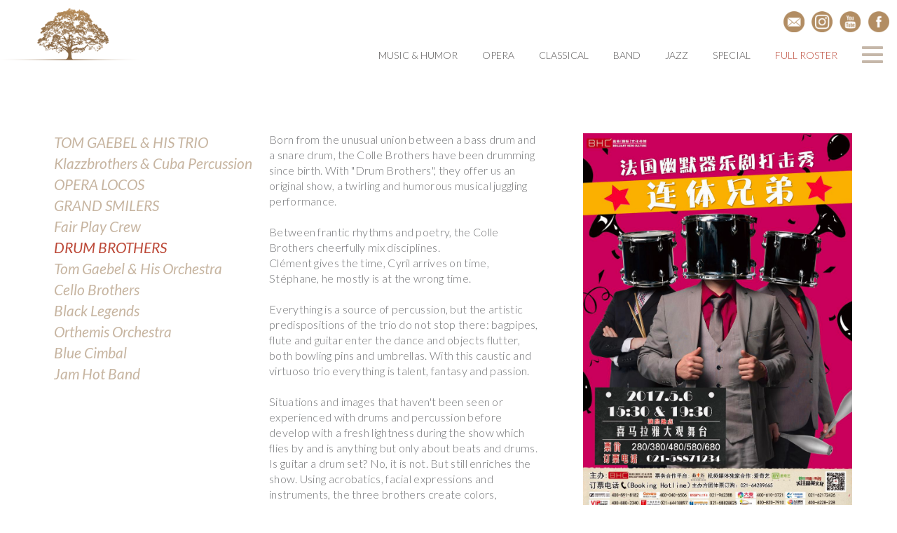

--- FILE ---
content_type: text/html; charset=UTF-8
request_url: https://www.artegemini.com/category/event-concert/drum-brothers
body_size: 3885
content:
<!DOCTYPE html>
<!--[if lt IE 7]>      <html class="no-js lt-ie9 lt-ie8 lt-ie7"> <![endif]-->
<!--[if IE 7]>         <html class="no-js lt-ie9 lt-ie8"> <![endif]-->
<!--[if IE 8]>         <html class="no-js lt-ie9"> <![endif]-->
<!--[if gt IE 8]><!--> <html class="no-js"> <!--<![endif]-->
    <head>
        <base href="https://www.artegemini.com/" />
        <meta charset="utf-8">
        <meta http-equiv="X-UA-Compatible" content="IE=edge,chrome=1">
        <meta name="description" content="" />
        <meta name="copyright" content="Echo" />
        <meta name="Keywords" content="" />
        <title>arte gemini | international culture relations </title>
        <meta name="description" content="">
        <meta name="viewport" content="initial-scale=1,user-scalable=no,maximum-scale=1,width=device-width">
        <link href='https://fonts.googleapis.com/css?family=Lato:400,700,400italic,300italic,300,100italic,100,700italic&subset=latin,latin-ext' rel='stylesheet' type='text/css'>
        <link rel="stylesheet" href="css/bootstrap.min.css">
        <link rel="stylesheet" href="css/style.css?v=2.1.27">
	<link rel="stylesheet" type="text/css" href="css/lightbox.css?v=2.1.27" />
	<link rel="shortcut icon" href="favicon.ico" type="image/x-icon" />
	        
<!-- Google tag (gtag.js) -->
<script async src="https://www.googletagmanager.com/gtag/js?id=G-3CYPZFGQHE"></script>
<script>
  window.dataLayer = window.dataLayer || [];
  function gtag(){dataLayer.push(arguments);}
  gtag('js', new Date());

  gtag('config', 'G-3CYPZFGQHE');
</script>
        
    </head>
    <body>
        <!--[if lt IE 7]>
            <p class="chromeframe">You are using an <strong>outdated</strong> browser. Please <a href="http://browsehappy.com/">upgrade your browser</a> or <a href="http://www.google.com/chromeframe/?redirect=true">activate Google Chrome Frame</a> to improve your experience.</p>
        <![endif]-->
        <div class="container">
            <div id="box">
                <header>
                    <div class="row">
                        <a class="menuTrigger">
                            <span></span>
                        </a>
                        <div class="social">
                            <a href="/contact" id="contact"></a>
                            <a target="_blank" href="https://www.instagram.com/artegeminiicr/" id="instagram"></a>
                            <a target="_blank" href="http://youtube.com/artegemini" id="youtube"></a>
                            <a target="_blank" href="http://facebook.com/pages/arte-gemini-icr/169328176490364" id="facebook"></a>
                        </div>
                        <a href="/" class="logo"></a>
                        <div class="companyName">
                            arte gemini<br>
                            <span>international culture relations</span>
                        </div>
                        <div class="clear"></div>
                        <a class="mainMenuTrigger">
                            <span></span>
                        </a>
                        <ul class="mainMenu">
                                                        <li><a href="category/music-humour">Music & Humor</a></li>
                                                        <li><a href="category/opera">Opera</a></li>
                                                        <li><a href="category/classical">Classical</a></li>
                                                        <li><a href="category/band">BAND</a></li>
                                                        <li><a href="category/jazz">Jazz</a></li>
                                                        <li><a href="category/special">Special</a></li>
                                                        <li class="last"><a href="category/full-roster" class="selected">Full Roster</a></li>
                                                    </ul>
                        <ul class="menu">
                            <li class="closemenu"><a></a></li>
                            <li><a href="">home</a></li>
                            <li><a href="about-us">about us</a></li>
                            <li><a href="#partners">partners</a></li>
                            <li><a href="artists">artists</a></li>
                            <li><a href="video">multimedia</a></li>
                            <li><a href="disclaimer">disclaimer</a></li>
                            <li class="last"><a href="contact">contact</a></li>
                        </ul>
                        <ul class="menuMobile">
                            <li class="closemenu"><a></a></li>
                            <li><a href="">home</a></li>
                            <li><a href="about-us">about us</a></li>
                            <li><a href="#partners">partners</a></li>
                            <li><a href="artists">artists</a></li>
                            <li><a href="video">multimedia</a></li>
                            <li><a href="disclaimer">disclaimer</a></li>
                            <li class="last"><a href="contact">contact</a></li>
                        </ul>
                    </div>
                </header>
                <div class="clear"></div>           <div class="row">
                    <ul class="artistsMenu">
                                                <li><a href="category/event-concert/TOMANDTRIO">TOM GAEBEL & HIS TRIO</a></li>
                                                <li><a href="category/event-concert/klazzbrothers-cubapercussion">Klazzbrothers & Cuba Percussion</a></li>
                                                <li><a href="category/event-concert/opera-locos">OPERA LOCOS</a></li>
                                                <li><a href="category/event-concert/GRANDSMILERS">GRAND SMILERS</a></li>
                                                <li><a href="category/event-concert/fairplaycrew">Fair Play Crew</a></li>
                                                <li><a href="category/event-concert/drum-brothers" class="selected">DRUM BROTHERS</a></li>
                                                <li><a href="category/event-concert/tom-gaebel">Tom Gaebel & His Orchestra</a></li>
                                                <li><a href="category/event-concert/cellobrothers">Cello Brothers</a></li>
                                                <li><a href="category/event-concert/black-legends">Black Legends</a></li>
                                                <li><a href="category/event-concert/orthemis-orchestra">Orthemis Orchestra</a></li>
                                                <li><a href="category/event-concert/blue-cimbal">Blue Cimbal</a></li>
                                                <li><a href="category/event-concert/jam-hot-band">Jam Hot Band</a></li>
                                              
                    </ul>
                    <div class="artistTextMiddle">
                                                <div>
                            <p><span style="font-size: medium;"><span style="caret-color: #000000; font-family: Lato; text-size-adjust: auto;">Born from the unusual union between a bass drum and a</span><span style="caret-color: #000000; font-family: Lato; text-size-adjust: auto;"> </span><span style="caret-color: #000000; font-family: Lato; text-size-adjust: auto;">snare drum, the Colle Brothers have been drumming since birth. With "Drum</span><span style="caret-color: #000000; font-family: Lato; text-size-adjust: auto;"> </span><span style="caret-color: #000000; font-family: Lato; text-size-adjust: auto;">Brothers", they offer us an original show, a twirling and</span><span style="caret-color: #000000; font-family: Lato; text-size-adjust: auto;"> </span><span style="caret-color: #000000; font-family: Lato; text-size-adjust: auto;">humorous musical</span><span style="caret-color: #000000; font-family: Lato; text-size-adjust: auto;"> </span><span style="caret-color: #000000; font-family: Lato; text-size-adjust: auto;">juggling performance.</span></span><br style="caret-color: #000000; font-family: Lato; font-size: 11px; text-size-adjust: auto;" /><span style="caret-color: #000000; font-family: Lato; font-size: medium; text-size-adjust: auto;"> </span><br style="caret-color: #000000; font-family: Lato; font-size: 11px; text-size-adjust: auto;" /><span style="font-size: medium;"><span style="caret-color: #000000; font-family: Lato; text-size-adjust: auto;">Between frantic rhythms and poetry, the Colle Brothers</span><span style="caret-color: #000000; font-family: Lato; text-size-adjust: auto;"> </span><span style="caret-color: #000000; font-family: Lato; text-size-adjust: auto;">cheerfully mix disciplines.</span></span><br style="caret-color: #000000; font-family: Lato; font-size: 11px; text-size-adjust: auto;" /><span style="font-size: medium;"><span style="caret-color: #000000; font-family: Lato; text-size-adjust: auto;">Clément gives the time, Cyril arrives on time,</span><span style="caret-color: #000000; font-family: Lato; text-size-adjust: auto;"> </span><span style="caret-color: #000000; font-family: Lato; text-size-adjust: auto;">Stéphane, he mostly is at the wrong time.</span></span><br style="caret-color: #000000; font-family: Lato; font-size: 11px; text-size-adjust: auto;" /><span style="caret-color: #000000; font-family: Lato; font-size: medium; text-size-adjust: auto;"> </span><br style="caret-color: #000000; font-family: Lato; font-size: 11px; text-size-adjust: auto;" /><span style="font-size: medium;"><span style="caret-color: #000000; font-family: Lato; text-size-adjust: auto;">Everything is a source of percussion, but the artistic</span><span style="caret-color: #000000; font-family: Lato; text-size-adjust: auto;"> </span><span style="caret-color: #000000; font-family: Lato; text-size-adjust: auto;">predispositions of the trio do not stop there: bagpipes, flute and guitar enter</span><span style="caret-color: #000000; font-family: Lato; text-size-adjust: auto;"> </span><span style="caret-color: #000000; font-family: Lato; text-size-adjust: auto;">the dance and objects flutter, both bowling pins and umbrellas.</span><span style="caret-color: #000000; font-family: Lato; text-size-adjust: auto;"> </span><span style="caret-color: #000000; font-family: Lato; text-size-adjust: auto;">With this</span><span style="caret-color: #000000; font-family: Lato; text-size-adjust: auto;"> </span><span style="caret-color: #000000; font-family: Lato; text-size-adjust: auto;">caustic and virtuoso trio everything is talent, fantasy and passion.</span></span><br style="caret-color: #000000; font-family: Lato; font-size: 11px; text-size-adjust: auto;" /><span style="caret-color: #000000; font-family: Lato; font-size: medium; text-size-adjust: auto;"> </span><br style="caret-color: #000000; font-family: Lato; font-size: 11px; text-size-adjust: auto;" /><span style="font-size: medium;"><span style="caret-color: #000000; font-family: Lato; text-size-adjust: auto;">Situations and images that haven&#039;t been seen or</span><span style="caret-color: #000000; font-family: Lato; text-size-adjust: auto;"> </span><span style="caret-color: #000000; font-family: Lato; text-size-adjust: auto;">experienced with drums and percussion before develop with a fresh lightness</span><span style="caret-color: #000000; font-family: Lato; text-size-adjust: auto;"> </span><span style="caret-color: #000000; font-family: Lato; text-size-adjust: auto;">during the show which flies by and is anything but only about</span><span style="caret-color: #000000; font-family: Lato; text-size-adjust: auto;"> </span><span style="caret-color: #000000; font-family: Lato; text-size-adjust: auto;">beats and drums. Is</span><span style="caret-color: #000000; font-family: Lato; text-size-adjust: auto;"> </span><span style="caret-color: #000000; font-family: Lato; text-size-adjust: auto;">guitar a drum set? No, it is not. But still enriches the show. Using</span><span style="caret-color: #000000; font-family: Lato; text-size-adjust: auto;"> </span><span style="caret-color: #000000; font-family: Lato; text-size-adjust: auto;">acrobatics, facial expressions and instruments, the three brothers create</span><span style="caret-color: #000000; font-family: Lato; text-size-adjust: auto;"> </span><span style="caret-color: #000000; font-family: Lato; text-size-adjust: auto;">colors, impressions and at the</span><span style="caret-color: #000000; font-family: Lato; text-size-adjust: auto;"> </span><span style="caret-color: #000000; font-family: Lato; text-size-adjust: auto;">same time they leave enough room for the</span><span style="caret-color: #000000; font-family: Lato; text-size-adjust: auto;"> </span><span style="caret-color: #000000; font-family: Lato; text-size-adjust: auto;">audience&#039;s own power of imagination.</span></span><br style="caret-color: #000000; font-family: Lato; font-size: 11px; text-size-adjust: auto;" /><span style="caret-color: #000000; font-family: Lato; font-size: medium; text-size-adjust: auto;"> </span><br style="caret-color: #000000; font-family: Lato; font-size: 11px; text-size-adjust: auto;" /><span style="font-size: medium;"><span style="caret-color: #000000; font-family: Lato; text-size-adjust: auto;">An interactive encounter that energizes, refreshes and</span><span style="caret-color: #000000; font-family: Lato; text-size-adjust: auto;"> </span><span style="caret-color: #000000; font-family: Lato; text-size-adjust: auto;">touches. </span></span><span style="font-size: medium;"><span style="caret-color: #000000; font-family: Lato; text-size-adjust: auto;">A family experience for all ages, orchestrated by the</span><span style="caret-color: #000000; font-family: Lato; text-size-adjust: auto;"> colorful brush of director Eric Bouvron.<br /><br /><span style="color: #707173; font-size: 16px; letter-spacing: 0.3px;">For information on tour dates, please visit the artists&#039; website.</span></span></span></p>
                        </div>
                                                
                            <a class="siteLink" target="_blank" href="http://www.facebook.com/lesfrerescolle/">www.facebook.com/lesfrerescolle/</a>                    						<div class="clear"></div>
												<div class="photo artistVideo">
							<div class="img">
								<iframe width="100%" height="300" frameborder="0" src="https://www.youtube.com/embed/lUIuH1hckqs"  allowfullscreen></iframe>
							</div>
						</div>
												<div class="photo artistVideo">
							<div class="img">
								<iframe width="100%" height="300" frameborder="0" src="https://www.youtube.com/embed/3tj_z_iYH0Q"  allowfullscreen></iframe>
							</div>
						</div>
												<div class="photo artistVideo">
							<div class="img">
								<iframe width="100%" height="300" frameborder="0" src="https://www.youtube.com/embed/BT3oRaVKH6o"  allowfullscreen></iframe>
							</div>
						</div>
						                    </div>
                    <div class="artistImg">
                                                <a target="_blank" href="http://www.facebook.com/lesfrerescolle/"><img src="images/upload/artists/COLLEBROTHERS3.jpg" /></a>
                                            </div>
                    <div class="sliderContainer artist">
                        <div class="artistSlider">
                            <div class="items">
                                                                <div>
                                    <p><span style="font-size: medium;"><span style="caret-color: #000000; font-family: Lato; text-size-adjust: auto;">Born from the unusual union between a bass drum and a</span><span style="caret-color: #000000; font-family: Lato; text-size-adjust: auto;"> </span><span style="caret-color: #000000; font-family: Lato; text-size-adjust: auto;">snare drum, the Colle Brothers have been drumming since birth. With "Drum</span><span style="caret-color: #000000; font-family: Lato; text-size-adjust: auto;"> </span><span style="caret-color: #000000; font-family: Lato; text-size-adjust: auto;">Brothers", they offer us an original show, a twirling and</span><span style="caret-color: #000000; font-family: Lato; text-size-adjust: auto;"> </span><span style="caret-color: #000000; font-family: Lato; text-size-adjust: auto;">humorous musical</span><span style="caret-color: #000000; font-family: Lato; text-size-adjust: auto;"> </span><span style="caret-color: #000000; font-family: Lato; text-size-adjust: auto;">juggling performance.</span></span><br style="caret-color: #000000; font-family: Lato; font-size: 11px; text-size-adjust: auto;" /><span style="caret-color: #000000; font-family: Lato; font-size: medium; text-size-adjust: auto;"> </span><br style="caret-color: #000000; font-family: Lato; font-size: 11px; text-size-adjust: auto;" /><span style="font-size: medium;"><span style="caret-color: #000000; font-family: Lato; text-size-adjust: auto;">Between frantic rhythms and poetry, the Colle Brothers</span><span style="caret-color: #000000; font-family: Lato; text-size-adjust: auto;"> </span><span style="caret-color: #000000; font-family: Lato; text-size-adjust: auto;">cheerfully mix disciplines.</span></span><br style="caret-color: #000000; font-family: Lato; font-size: 11px; text-size-adjust: auto;" /><span style="font-size: medium;"><span style="caret-color: #000000; font-family: Lato; text-size-adjust: auto;">Clément gives the time, Cyril arrives on time,</span><span style="caret-color: #000000; font-family: Lato; text-size-adjust: auto;"> </span><span style="caret-color: #000000; font-family: Lato; text-size-adjust: auto;">Stéphane, he mostly is at the wrong time.</span></span><br style="caret-color: #000000; font-family: Lato; font-size: 11px; text-size-adjust: auto;" /><span style="caret-color: #000000; font-family: Lato; font-size: medium; text-size-adjust: auto;"> </span><br style="caret-color: #000000; font-family: Lato; font-size: 11px; text-size-adjust: auto;" /><span style="font-size: medium;"><span style="caret-color: #000000; font-family: Lato; text-size-adjust: auto;">Everything is a source of percussion, but the artistic</span><span style="caret-color: #000000; font-family: Lato; text-size-adjust: auto;"> </span><span style="caret-color: #000000; font-family: Lato; text-size-adjust: auto;">predispositions of the trio do not stop there: bagpipes, flute and guitar enter</span><span style="caret-color: #000000; font-family: Lato; text-size-adjust: auto;"> </span><span style="caret-color: #000000; font-family: Lato; text-size-adjust: auto;">the dance and objects flutter, both bowling pins and umbrellas.</span><span style="caret-color: #000000; font-family: Lato; text-size-adjust: auto;"> </span><span style="caret-color: #000000; font-family: Lato; text-size-adjust: auto;">With this</span><span style="caret-color: #000000; font-family: Lato; text-size-adjust: auto;"> </span><span style="caret-color: #000000; font-family: Lato; text-size-adjust: auto;">caustic and virtuoso trio everything is talent, fantasy and passion.</span></span><br style="caret-color: #000000; font-family: Lato; font-size: 11px; text-size-adjust: auto;" /><span style="caret-color: #000000; font-family: Lato; font-size: medium; text-size-adjust: auto;"> </span><br style="caret-color: #000000; font-family: Lato; font-size: 11px; text-size-adjust: auto;" /><span style="font-size: medium;"><span style="caret-color: #000000; font-family: Lato; text-size-adjust: auto;">Situations and images that haven&#039;t been seen or</span><span style="caret-color: #000000; font-family: Lato; text-size-adjust: auto;"> </span><span style="caret-color: #000000; font-family: Lato; text-size-adjust: auto;">experienced with drums and percussion before develop with a fresh lightness</span><span style="caret-color: #000000; font-family: Lato; text-size-adjust: auto;"> </span><span style="caret-color: #000000; font-family: Lato; text-size-adjust: auto;">during the show which flies by and is anything but only about</span><span style="caret-color: #000000; font-family: Lato; text-size-adjust: auto;"> </span><span style="caret-color: #000000; font-family: Lato; text-size-adjust: auto;">beats and drums. Is</span><span style="caret-color: #000000; font-family: Lato; text-size-adjust: auto;"> </span><span style="caret-color: #000000; font-family: Lato; text-size-adjust: auto;">guitar a drum set? No, it is not. But still enriches the show. Using</span><span style="caret-color: #000000; font-family: Lato; text-size-adjust: auto;"> </span><span style="caret-color: #000000; font-family: Lato; text-size-adjust: auto;">acrobatics, facial expressions and instruments, the three brothers create</span><span style="caret-color: #000000; font-family: Lato; text-size-adjust: auto;"> </span><span style="caret-color: #000000; font-family: Lato; text-size-adjust: auto;">colors, impressions and at the</span><span style="caret-color: #000000; font-family: Lato; text-size-adjust: auto;"> </span><span style="caret-color: #000000; font-family: Lato; text-size-adjust: auto;">same time they leave enough room for the</span><span style="caret-color: #000000; font-family: Lato; text-size-adjust: auto;"> </span><span style="caret-color: #000000; font-family: Lato; text-size-adjust: auto;">audience&#039;s own power of imagination.</span></span><br style="caret-color: #000000; font-family: Lato; font-size: 11px; text-size-adjust: auto;" /><span style="caret-color: #000000; font-family: Lato; font-size: medium; text-size-adjust: auto;"> </span><br style="caret-color: #000000; font-family: Lato; font-size: 11px; text-size-adjust: auto;" /><span style="font-size: medium;"><span style="caret-color: #000000; font-family: Lato; text-size-adjust: auto;">An interactive encounter that energizes, refreshes and</span><span style="caret-color: #000000; font-family: Lato; text-size-adjust: auto;"> </span><span style="caret-color: #000000; font-family: Lato; text-size-adjust: auto;">touches. </span></span><span style="font-size: medium;"><span style="caret-color: #000000; font-family: Lato; text-size-adjust: auto;">A family experience for all ages, orchestrated by the</span><span style="caret-color: #000000; font-family: Lato; text-size-adjust: auto;"> colorful brush of director Eric Bouvron.<br /><br /><span style="color: #707173; font-size: 16px; letter-spacing: 0.3px;">For information on tour dates, please visit the artists&#039; website.</span></span></span></p>
                                </div>
                                                            </div>
                        </div>
                            <a class="siteLink" target="_blank" href="http://www.facebook.com/lesfrerescolle/">www.facebook.com/lesfrerescolle/</a>                    						<div class="clear"></div>
												<div class="photo">
							<div class="img">
								<iframe width="100%" height="150" frameborder="0" src="https://www.youtube.com/embed/lUIuH1hckqs"></iframe>
							</div>
						</div>
												<div class="photo">
							<div class="img">
								<iframe width="100%" height="150" frameborder="0" src="https://www.youtube.com/embed/3tj_z_iYH0Q"></iframe>
							</div>
						</div>
												<div class="photo">
							<div class="img">
								<iframe width="100%" height="150" frameborder="0" src="https://www.youtube.com/embed/BT3oRaVKH6o"></iframe>
							</div>
						</div>
									<div class="clear"></div>
                    </div>
                                        
                </div>
                <footer>
                    <div class="row">
                            <ul class="bottomMenu">
                                <li><a href="">home</a></li>
                                <li><a href="about-us">about us</a></li>
                                <li><a href="#partners">partners</a></li>
                                <li><a href="artists">artists</a></li>
                                <li><a href="video">multimedia</a></li>
                                <li><a href="disclaimer">disclaimer</a></li>
                                <li class="last"><a href="contact">contact</a></li>
                            </ul>
                            <p class="copyright">&copy; arte gemini</p>
                            <div class="clear"></div>
                            <form>
                                <label>Newsletter: </label><input type="text" name="email" />
                                <input type="submit" value="submit" />
                            </form>
                    </div>
                </footer>
            </div>
        </div>

        <script src="//ajax.googleapis.com/ajax/libs/jquery/1.7.2/jquery.min.js"></script>
        <script>window.jQuery || document.write('<script src="js/jquery-1.7.2.min.js"><\/script>')</script>
        <script src="js/jquery.tools.min.js"></script>
        <script src="js/jquery-ui-1.8.21.custom.min.js"></script>
        <script src="js/vendor/modernizr-2.6.2-respond-1.1.0.min.js"></script>
        	<script type="text/javascript" src="js/lightbox.js"></script>
        <script src="js/bootstrap.min.js"></script>
        <script type="text/javascript" src="js/langs/lang-en.js"></script>
                <script src="js/app.js?v=2.1.27"></script>    
            </body>
</html>

--- FILE ---
content_type: text/css
request_url: https://www.artegemini.com/css/style.css?v=2.1.27
body_size: 40671
content:
*
{
    outline: none;
}

html
{
  background: #fff;
  width: 100%;
  margin: 0;
  padding: 0;
  height: 100%;
  overflow: hidden;
}

body
{
  margin: 0;
  padding: 0;
  height: 100%;
  overflow: auto;
  width: 100%;
  color: #707173;
  font-family: 'Lato';
  /*background: url(../images/bg.gif) repeat-x #f1f2f2;*/
}

a
{
  text-decoration: none;
  color: #645446;
  outline: none;
}

a:hover
{
  text-decoration: underline;
  color: #645446;
}

.clear
{
    clear: both;
}

.row
{
    margin: 0;
    width: 100%;
}

.container
{
    margin: 0;    
    padding: 0;
    width: 100%;
    height: 100%;
    min-height: 890px;
    /*background: url(../images/bg-main.jpg) no-repeat top center;*/
}

#box
{
    margin: 10px 0;
    padding: 0;
    width: 100%; 
}

header
{
    float: left;
    width: 100%;
}

#offerBox header
{
    float: right;
    width: auto;
}

.social
{
    float: right;
    margin: 6px 0 0 0;
}

.social #youtube
{
    float: left;
    margin: 0 10px 0 0;
    width: 30px;
    height: 30px;
    display: block;
    background: url(../images/icon-yt.png) no-repeat;
    background-size: contain;
}

.social #facebook
{
    float: left;
    margin: 0 10px 0 0;
    width: 32px;
    height: 30px;
    display: block;
    background: url(../images/icon-fb.png) no-repeat;
    background-size: contain;
}

.social #instagram
{
    float: left;
    margin: 0 10px 0 0;
    width: 30px;
    height: 30px;
    display: block;
    background: url(../images/icon-instagram.png) no-repeat;
    background-size: contain;
}

.social #contact
{
    float: left;
    margin: 0 10px 0 0;
    width: 30px;
    height: 30px;
    display: block;
    background: url(../images/icon-contact.png) no-repeat;
    background-size: contain;
}

.logo
{
    display: block;
    width: 200px;
    height: 114px;
    margin-bottom: -55px;
    float: left;
    background: url(../images/logo-nt.png) no-repeat;
    background-size: contain;
}

.claim
{
    float: right;
    width: 740px;
    font-style: italic;
    font-size: 24px;
    color: #b1a89d;
    text-align: right;
    line-height: 30px;
    margin: 35px 0 0 0;
}

.menu
{
    display: none;
    width: 200px;
    position: absolute;
    top: 0;
    right: 0;
    font-family: 'Lato';
    font-weight: 300;
    font-size: 14px;
    color: #5a5858;
    margin: 0;
    text-transform: uppercase;
    padding: 80px 0 50px 50px;
    background: #fff;
    list-style: none;
    z-index: 10000;
    list-style: none;
    border-left: 3px solid #c5b7a9;
    list-style: none;
    min-height: 238px;
}

.menu li
{
    float: left;
    margin: 7px 0;
    padding: 0;    
    width: 100%;
}

.menu li.last
{
    margin-right: 0;  
}

.menu li a
{
    color: #5a5858;   
}

.menu li a:hover, .menu li a.selected
{
    color: #bc4938;  
    text-decoration: none;
}
    
.menu li.closemenu
{
    text-align: left;
    z-index: 100;
    margin: -64px 0 0 -40px;
    cursor: pointer;
}

.menu li.closemenu a
{
    padding-top: 15px;
    padding-bottom: 0;
    color: #c5b7a9;
}

.menu li.closemenu a:before
{
    content: "×";
    font-size: 60px;
    color: #c5b7a9;
}

.sliderContainer
{
    margin: 0 auto;
    width: 88%;
}

.mainNavi
{
    width: 57px;
    height: 554px;
    float: left;
    cursor: pointer;
}

.mainNavi.prev
{
    background: url(../images/arrow-left.png) no-repeat center center;
}

.mainNavi.next
{
    background: url(../images/arrow-right.png) no-repeat center center;
}

.mainSlider
{
    width: 887px;
    height: 554px;
    position: relative;
    overflow: hidden;
    float: left;
}

.maskRight
{
    position: absolute;
    top: 0px;
    right: 0;
    height: 574px;
    width: 75px;
    z-index: 2;
    /*background: url(../images/banner-mask-right.png) no-repeat;*/
}

.maskLeft
{
    position: absolute;
    top: 0px;
    left: 0;
    height: 574px;
    width: 75px;
    z-index: 2;
    /*background: url(../images/banner-mask-left.png) no-repeat;*/
}

.mainSlider .items
{
    z-index: 1;
    width: 20000em;
    position: absolute;
}

.mainSlider .items div
{
    float: left;
    height: 554px;
    width: 887px;
}

footer
{
    height: 200px;
    background: #5a5851;
    width: 100%;
}

.bottomMenu
{
    font-size: 14px;
    color: #fff;
    margin: 20px auto 0 20px;
    padding: 0;
    list-style: none;
    float: left;
}

.bottomMenu li
{
    float: left;
    margin: 0 14px 15px 0;
    padding: 0;    
    text-transform: uppercase;
}

.bottomMenu li.last
{
    margin-right: 0;  
}

.bottomMenu li a
{
    color: #fff;
}

.bottomMenu li a:hover, .bottomMenu li a.selected
{
    color: #fff;
    text-decoration: none;
}

.bottomLineArrow
{
    width: 8px;
    height: 5px;
    margin: 0;
    float: left;
}

.bottomLineArrow.left
{
    background: url(../images/footer-arrow-left.png) no-repeat;
}

.bottomLineArrow.right
{
    background: url(../images/footer-arrow-right.png) no-repeat;
}

.bottomLine
{
    margin: 2px 3px;
    border-top: 1px solid #cbbeb1;
    width: 1168px;
    float: left;        
}

.copyright
{
    font-size: 12px;
    color: #fff;
    float: right;
    margin: 20px 20px 0 40px;
}

.credits
{
    font-size: 12px;
    color: #685d51;
    margin-top: 10px;
    margin-bottom: 20px;
}

.credits a
{
    color: #685d51;
}

.credits.left
{
   float: left;
   margin-left: 25px;
}

.credits.right
{
   float: right;
   margin-right: 35px;
}

.credits.right.first
{
   margin-right: 15px;
}

footer form
{
    float: left;
    margin: 20px 0 0 20px;
    
}

footer form label
{
    float: left;
    color: #fff;
    text-transform: uppercase;
    margin: 7px 5px 0 0;
    display: block;
}

footer form input[type=text]
{
    float: left;
    color: #fff;
    text-transform: uppercase;
    height: 24px;
    border: 1px solid #e6e6e6;
    font-size: 15px;
    color: #a59f99;
    background: #f9f9f9;
    border-radius: 0;
    box-shadow: none;   
}

footer form input[type=submit]
{
    border: 0px;
    font-size: 14px;
    color: #f3f3f3;
    background: #dc6f5f;
    border-radius: 0;
    box-shadow: none;   
    text-transform: uppercase;
    padding: 7px 15px;
    float: left;
}

footer form .info
{
    clear: both;
    width: 100%;
    text-align: left;
    color: #dc6f5f;
}

/* contact */

.contactLeft
{
    width: 367px;
    float: left;
    border-right: 1px solid #e3dcd6;
    margin: 60px 0 0 192px;
}

.contactLeft h1
{
    color: #bc4938;
    font-weight: normal;
    font-size: 17px;
    text-transform: uppercase;
    margin: 0 0 0px 0;
}

.contactLeft .addrLeft
{
    width: 150px;
    float: left;
    margin: 0 25px 0 0;
}

.contactLeft .addrRight
{
    width: 170px;
    float: left;
    margin: 0;
}

.contactLeft h2
{
    font-size: 15px;
    line-height: 15px;
    font-weight: normal;
    color: #645446;
    margin: 0 0 10px 0;
}

.contactLeft p
{
    font-size: 14px;
    margin: 0 0 30px 0;
}

.map
{
    width: 308px;
    height: 175px;
    background: #fff;
    border: 1px solid #e6e6e6;
    padding: 6px 9px;
    float: left;
    margin: 25px 0 32px 0;
}

#map
{
    width: 308px;
    height: 175px;
}

.contactLeft form
{
    float: left;
    width: 100%;
    margin: 0px 0 0 0;
}

.contactLeft form input[type=text]
{
    height: 24px;
    width: 314px;
    border: 1px solid #e6e6e6;
    font-size: 15px;
    color: #a59f99;
    background: #f9f9f9;
    border-radius: 0;
    box-shadow: none;    
}

.contactLeft form textarea
{
    min-height: 24px;
    width: 314px;
    border: 1px solid #e6e6e6;
    font-size: 15px;
    color: #a59f99;
    background: #f9f9f9;
    border-radius: 0;
    box-shadow: none;  
    overflow:hidden;  
}

.contactLeft form textarea.errorInput, .contactLeft form input[type=text].errorInput
{
    border: 1px solid #bc4938;
}

.contactLeft form input[type=submit]
{
    width: 328px;
    border: 0px;
    font-size: 14px;
    color: #f3f3f3;
    background: #dc6f5f;
    border-radius: 0;
    box-shadow: none;   
    text-transform: uppercase;
    padding: 5px 0px;
    float: left;
    margin: 5px 40px 0 0;
}

.sendInfo
{
    float: left;
    width: 100%;
    color: #bc4938;
    display: none;
}

.contactRight
{
    width: 592px;
    float: left;
    padding-left: 38px;
    margin-bottom: 50px;
}

.contactRight h1
{
    color: #bc4938;
    font-weight: normal;
    font-size: 17px;
    text-transform: uppercase;
    margin: 47px 0 0px 0;
}

.contactRight form
{
    float: left;
    width: 100%;
    margin: 20px 0 0 0;
}

.contactRight form input[type=text]
{
    height: 24px;
    width: 436px;
    border: 1px solid #e6e6e6;
    font-size: 15px;
    color: #a59f99;
    background: #f9f9f9;
    border-radius: 0;
    box-shadow: none;    
}

.contactRight form select
{
    height: 33px;
    width: 450px;
    border: 1px solid #e6e6e6;
    font-size: 15px;
    color: #a59f99;
    background: #f9f9f9;
    border-radius: 0;
    box-shadow: none;    
}

.contactRight form textarea
{
    min-height: 24px;
    width: 436px;
    border: 1px solid #e6e6e6;
    font-size: 15px;
    color: #a59f99;
    background: #f9f9f9;
    border-radius: 0;
    box-shadow: none;  
    overflow:hidden;  
}

.contactRight form textarea.errorInput, .contactRight form input[type=text].errorInput, .contactRight form select.errorInput
{
    border: 1px solid #bc4938;
}

.contactRight form input[type=submit]
{
    width: 450px;
    border: 0px;
    font-size: 14px;
    color: #f3f3f3;
    background: #dc6f5f;
    border-radius: 0;
    box-shadow: none;   
    text-transform: uppercase;
    padding: 5px 0px;
    float: left;
    margin: 5px 40px 0 0;
}

.person
{
    float: left;
    width: 166px;
    /*padding-top: 488px;*/
    padding-top: 249px;
}

.person.ts
{
    /*background: url(../images/img-tomaszskuta.png) no-repeat 0 0;*/
    width: 187px;
}

.person.fg
{
    /*background: url(../images/img-filipgrotynski.png) no-repeat 0 0;*/
}

.person.kt
{
    /*background: url(../images/img-katarzynatargonska.png) no-repeat 0 0;*/
    width: 190px;
}

.person h2
{
    font-size: 14px;
    line-height: 14px;
    font-weight: normal;
    color: #645446;
    margin: 0 0 10px 0;
}

.person h2 span
{
    text-transform: uppercase;
}

.person p
{
    font-size: 14px;
    line-height: 14px;
    font-weight: normal;
    margin: 0 0 10px 0;
}

.person p.langs
{
    margin-bottom: 30px;
}

/* end of contact */

/* video */

.mediaMenu
{
    list-style: none;
    margin: 80px 0 0 3%;
    padding: 0;
    float: left;
    width: 97%;
    z-index: 100;
}

.mediaMenu li
{
    padding: 0;
    width: 100%;
    float: left;
    font-size: 21px;
    font-style: italic;
    margin: 5px 0;
}

.mediaMenu li a
{
    color: #c7b5a1;
}

.mediaMenu li a.selected
{
    color: #bc4938;
}

.mediaMenu li a:hover
{
    text-decoration: none;
}

.mediaMenu.logpage li a
{
    color: #b28856;
}

.player
{
    width: 100%;
    height: 50%;
    padding: 5px 0;
    background: #fff;
    margin: 10px auto 50px;
}

.player h1
{
    font-style: italic;
    color: #b28856;
    font-size: 15px;
    text-align: center;
    line-height: 20px;
    margin: 5px 0 0 0;
    font-weight: normal;
}

.player .date
{
    font-style: italic;
    color: #b28856;
    font-size: 15px;
    text-align: center;
    line-height: 20px;
    margin: 0;
}

.player .desc
{
    font-style: italic;
    color: #969696;
    font-size: 15px;
    text-align: center;
    line-height: 20px;
    margin: 0;
}

.player .framebox
{
    position: relative;
    padding-bottom: 30%;
    padding-top: 30px; height: 0; overflow: hidden;
    width: 50%;
    margin: 0 auto;
}

.player .framebox iframe, .player .framebox object, .player .framebox embed
{
    position: absolute;
    top: 0;
    left: 0;
    width: 100%;
    height: 100%;
}

.sliderContainer.video
{
    margin: 0 auto;
	display: block;
}

.videoNavi
{
    width: 57px;
    height: 202px;
    float: left;
    cursor: pointer;
}

.videoNavi.prev
{
    background: url(../images/arrow-left.png) no-repeat center center;
}

.videoNavi.next
{
    background: url(../images/arrow-right.png) no-repeat center center;
}

.videoNavi.disabled
{
    background: none;
}

.videoSlider
{
    width: 954px;
    height: 202px;
    position: relative;
    overflow: hidden;
    float: left;
    margin: 0 15px 40px;
}

.videoSlider .items
{
    z-index: 1;
    width: 20000em;
    position: absolute;
}

.videoSlider .items > div
{
    float: left;
    height: 202px;
    width: 954px;
}

.videoThumb
{
    float: left;
    width: 21%;
    cursor: pointer;
    background: #fff;
    margin: 2%;
    -webkit-box-shadow: 0px 1px 4px rgba(224, 227, 227, 0.24);
    -moz-box-shadow:    0px 1px 4px rgba(224, 227, 227, 0.24);
    box-shadow:         0px 1px 4px rgba(224, 227, 227, 0.24);
}

.videoThumb a
{
    width: 198px;
    height: 111px;
    overflow: hidden;
}

.videoThumb .title
{
    font-style: italic;
    color: #b28856;
    font-size: 13px;
    text-align: center;
    line-height: 15px;
    margin: 5px 0 0 0;
}

.videoThumb .date
{
    font-style: italic;
    color: #b28856;
    font-size: 13px;
    text-align: center;
    line-height: 15px;
    margin: 0;
}

.videoThumb .desc
{
    font-style: italic;
    color: #969696;
    font-size: 13px;
    text-align: center;
    line-height: 15px;
    margin: 0;
}

/* end of video */

/* photo */

.sliderContainer.photo
{
    margin: 0px auto 0;
	display: block;
}

.photoNavi
{
    width: 57px;
    height: 114px;
    float: left;
    cursor: pointer;
    margin-top: 118px;
}

.photoNavi.prev
{
    background: url(../images/arrow-left.png) no-repeat center center;
}

.photoNavi.next
{
    background: url(../images/arrow-right.png) no-repeat center center;
}

.photoNavi.disabled
{
    background: none;
}

.photoSlider
{
    position: relative;
    overflow: hidden;
    float: left;
}

.photoSlider .items
{
    z-index: 1;
    width: 20000em;
    position: absolute;
}

.photoSlider .items > div
{
    float: left;
    height: 375px;
    width: 804px;
}

.photoThumb
{
    float: left;
    width: 29%;
    padding: 2%;
    cursor: pointer;
    background: #fff;
    -webkit-box-shadow: 0px 1px 4px rgba(224, 227, 227, 0.24);
    -moz-box-shadow:    0px 1px 4px rgba(224, 227, 227, 0.24);
    box-shadow:         0px 1px 4px rgba(224, 227, 227, 0.24);
}

.photoThumb a
{
    overflow: hidden;
    display: block;
    max-height: 180px;
    width: 100%;
}

.photoThumb .title
{
    font-style: italic;
    color: #b28856;
    font-size: 13px;
    text-align: center;
    line-height: 15px;
    margin: 5px 0 0 0;
}

.photoThumb .date
{
    font-style: italic;
    color: #b28856;
    font-size: 13px;
    text-align: center;
    line-height: 15px;
    margin: 0;
}

/* end of photo */

/* artist */

.artistsMenu
{
    list-style: none;
    margin: 80px 0 40px 0px;
    padding: 0;
    width: 30%;
    float: left;
}

.artistsMenu li
{ 
    padding: 0;
    width: 80%;
    float: left;
    font-size: 21px;
    font-style: italic;
    margin: 5px 0 5px 20%;
}

.artistsMenu li a
{ 
    color: #c7b5a1;
}

.artistsMenu li a.selected
{ 
    color: #bc4938;
}

.artistsMenu li a:hover
{ 
    text-decoration: none;
}

.artistImg
{
    width: 30%;
    float: right;
    text-align: right;
    margin-top: 82px;
    margin-right: 5%;
}

.artistImg img
{
}

.sliderContainer.artist
{
    margin: 10px auto 50px;
}

@media screen and (min-width: 1025px) {
	
	.sliderContainer.artist {
		display: none;
	}
}

.artistNavi
{
    width: 57px;
    height: 120px;
    float: left;
    cursor: pointer;
}

.artistNavi.prev
{
    background: url(../images/arrow-left.png) no-repeat center center;
}

.artistNavi.next
{
    background: url(../images/arrow-right.png) no-repeat center center;
}

.artistNavi.disabled
{
    background: none;
}

.artistSlider
{
    position: relative;
    overflow: hidden;
    float: left;
    margin: 0;
}

.artistSlider .items
{
}

.artistSlider .items > div
{
    float: left;
    font-size: 16px;
    line-height: 22px;
    letter-spacing: 0.3px;
    font-weight: 300;
}

.artistTextMiddle
{
    float: left;
    font-size: 16px;
    line-height: 22px;
    letter-spacing: 0.3px;
    font-weight: 300;
    width: 30%;
    padding-top: 80px;
    margin-bottom: 50px;
}

.artistTextMiddle .siteLink
{
    font-weight: 500;
}


@media screen and (max-width: 1024px) {  
    
    .artistTextMiddle {
        display: none;
    }

    .artistImg
    {
        width: 60%;
        float: left;
        margin-right: 10%;
    }
}


@media screen and (min-width: 1025px) {  
    
    .artistTextMiddle {
        display: block;
    }


    .artistImg
    {
        margin-bottom: 100px;
    }
}

.pager
{
    float: left;
    font-style: italic;
    width: 500px;
    text-align: left;
    margin: 0 0 10px 100px;
    color: #c5baaf;
    font-size: 22px;    
}

.pager span
{
    font-size: 30px;
}

.siteLink
{
    float: left;
    margin: 10px 0;
    color: #b5a08a;
    font-style: italic;
    font-size: 18px;
}

.siteLink:hover
{
    color: #b5a08a;
}

.artistTextMiddle .photo, .sliderContainer.artist .photo
{
    float: left;
    margin: 10px 7px 0 0;
    width: 48%;
}

.artistTextMiddle .photo.artistVideo, .sliderContainer.artist .photo
{
    width: 100%;
}


/* end of artist */

/* page */

.pageLeft
{
    margin: 80px 0 0 5%;
    width: 20%;
    font-style: italic;
    font-size: 19px;
    color: #b58b58;
    float: left;
}

.pageLeft.about
{
    margin: 60px 5px 0 75px;
}

.pageLeft h2
{
    font-size: 21px;
    font-weight: bold;
    margin-top: 0;
    line-height: 21px;
}

.pageLeft p
{
    line-height: 30px;
}

.pageLeft a
{
    color: #b58b58;
}

.fileIcon
{
    display: block;
    width: 83px;
    height: 89px;
    margin: 30px 0 5px 0;
    background: url(../images/icon-document.png) no-repeat;
}

.pageLeft .download
{
    font-size: 16px;
    color: #969696;
}

.sliderContainer.page
{
    margin: 80px 0 10px 0;
    width: 75%;
    float: left;
}

.sliderContainer.page.about
{
    margin: 80px 0 60px 0;
    width: 95%;
    float: left;
}

.pageNavi
{
    width: 57px;
    height: 360px;
    float: left;
    cursor: pointer;
}

.pageNavi.prev
{
    background: url(../images/arrow-left.png) no-repeat center center;
}

.pageNavi.next
{
    background: url(../images/arrow-right.png) no-repeat center center;
}

.pageNavi.disabled
{
    background: none;
}

.flexslider.disclaimer
{
    position: relative;
    float: left;
    margin: 0 25px 10px;
	margin-bottom: 200px;
}

.pageSlider.about
{
}

.flexslider.disclaimer .items
{
    z-index: 1;
}

.flexslider.disclaimer .items > div
{
    width: 100%;
    font-size: 17px;
    line-height: 22px;
    font-weight: 300;
}

.pageSlider.about .items > div
{
    width: 100%;
}

.pageSlider.about .items > div .big
{
    font-size: 24px;
    color: #a59480;
    line-height: 26px;
}

/* end of page */

.offer
{
    float: left;
    margin: 210px 0 0 0;
    /*width: 800px;*/
}
.offer.logpage
{
    float: none;
}

.offer form
{
    width: 440px;
    margin: 20px auto 200px;
    display: block;
    
}

.offer form input[type=text], .offer form input[type=password]
{
    height: 24px;
    width: 436px;
    border: 1px solid #e6e6e6;
    font-size: 15px;
    color: #a59f99;
    background: #f9f9f9;
    border-radius: 0;
    box-shadow: none;    
}

.offer form select
{
    height: 33px;
    width: 450px;
    border: 1px solid #e6e6e6;
    font-size: 15px;
    color: #a59f99;
    background: #f9f9f9;
    border-radius: 0;
    box-shadow: none;    
}

.offer form textarea
{
    min-height: 24px;
    width: 436px;
    border: 1px solid #e6e6e6;
    font-size: 15px;
    color: #a59f99;
    background: #f9f9f9;
    border-radius: 0;
    box-shadow: none;  
    overflow:hidden;  
}

.offer form textarea.errorInput, .offer form input[type=text].errorInput, .offer form select.errorInput
{
    border: 1px solid #bc4938;
}

.offer form input[type=submit]
{
    width: 450px;
    border: 0px;
    font-size: 14px;
    color: #f3f3f3;
    background: #b28856;
    border-radius: 0;
    box-shadow: none;   
    text-transform: uppercase;
    padding: 5px 0px;
    float: left;
    margin: 5px 40px 0 0;
}

html.offer
{
    background: #fff;
    margin: 0;
}

body.offer
{
    background: none;
    margin: 0;
}

#offerBox
{
    margin: 0 auto;
    padding: 0;
    width: 1190px;    
}

#offerBox .logo
{
    display: block;
    width: 186px;
    height: 124px;
    float: right;
    background: url(../images/offerLogo.png) no-repeat;
    background-size: contain;
    margin: 20px 10px 0 0;
}

#offerSelectArtist
{
    float: left;
    margin: 0px 0 0 10px;
    width: 100%;
    font-size: 20px;
	text-align: justify;
}

.artistLink
{
    font-size: 30px;
	font-family: 'Anton', sans-serif;
	display: inline-block;
    margin: 0 40px 25px 0;
}

.offerContent
{
    width: 1170px;
    float: left;
    margin-bottom: 50px;
    font-family: Arial, Helvetica;
    font-size: 13px;
    padding: 10px;
    position: relative;
}

.offerContent .offerItem
{
    padding: 10px;
    background: #e6e6e6;
    float: left;
}

.offerContent .offerItem:nth-child(even)
{
    background: #fff;
}

.offerContent h1
{
    font-family: 'Anton', sans-serif;
    color: #b28856;
    font-size: 50px;
    margin: 15px 0 15px 0;
    font-weight: normal;    
}

.offerContent h2
{
    font-family: Arial, Helvetica;
    font-size: 13px;
    margin: 2px 0;
    font-weight: normal;    
    line-height: 27px;
}

.offerContent h3
{
    font-family: Arial, Helvetica;
    font-size: 15px;
    margin: 12px 0 0px 0;
    font-weight: bold; 
    text-transform: uppercase;
    float: left;
    width: 100%;
    line-height: 27px;
    color: #000;
}

.offerContent .photo
{
    width: 225px;
    float: left;
    margin: 0 10px 10px 0;
}

.offerContent .photo .img
{
    width: 225px;   
}

.offerContent .photo .img img
{
    width: 225px;   
}

.offerContent .contact
{
    width: 100%;
    float: left;
    margin: 0;
}

.offerContent .contact .title
{
    width: 210px;
    font-weight: bold;
    float: left;
}

.offerContent .contact .name
{
    width: 120px;
    float: left;
}

.offerContent .contact .phone
{
    width: 170px;
    float: left;
}

.offerContent .contact .email
{
    width: 200px;
    float: left;
}

.offerContent .offer
{
    width: 100%;
    float: left;
    margin: 0;
}

.offerContent .offer .field
{
    width: 430px;
    font-weight: bold;
    float: left;
    margin-right: 8px;
}

.offerContent .offer .value
{
    width: 700px;
    float: left;
}

.welcomeText
{
    width: 800px;
    height: 150px;
    margin: 20px 0 0 10px;
}

.helpText
{
    margin: 0px 0 5px 10px;
}

.toTop
{
    position: fixed;
    bottom: 30px;
    right: 30px;
    font-size: 14px;
}

.artistLabel
{
    display: inline-block;
    padding-left: 6px;
}

.artistCheckbox
{
    margin-top: 0 !important;
    padding-top: 0;
}

.downloadLink
{
    margin: 10px 0 3px 13px;
    display: inline-block;
    float: right;
}

.line
{
    width: 1170px;
    border-top: 1px solid #b28856;
    margin: 20px 0px 15px 10px;
}

/* anniversary */

body.anniversary
{
    background: #fff;
    width: 100%;
    font-family: 'Roboto Condensed';
    font-weight: 300;
    color: #000;
    font-size: 18px;
    line-height: 24px;
    margin: 0 auto;
    position: relative;
    float: none;
}

.anniversaryContainer
{
    padding: 20px 40px;
    margin: 0 auto;
    max-width: 1060px;
}

.anniversary .top
{
    position: relative;
    float: left;
    width: 100%;
}

.anniversary h1
{
    font-weight: 400;
    font-size: 30px;
}

.anniversary .eng
{
    color: #a78a54;
}

.anniversary .gray
{
    color: #7f7f7f;
}

.anniversary .date
{
    margin: 20px 0 20px;
    color: #000;
    font-size: 20px;
    font-weight: 400;
}

.anniversary .address
{
    font-weight: 400;
    margin: 0px 0 20px;
    font-size: 14px;
}

.anniversary .map
{
    width: 100%;
    height: 175px;
    background: #fff;
    border: 1px solid #e6e6e6;
    padding: 6px 9px;
    float: none;
    margin: 25px 0 5px 0;
    z-index: 1000;
    
}

.anniversary #map
{
    width: 100%;
    height: 175px;
    float: none;
    overflow: visible !important;
}

#map img {
max-width: none;
}

.anniversary form
{
    margin: 0;
    font-size: 14px;
    font-weight: 400;
    width: 100%;
    position: relative;
    float: left;
}

.anniversary .left
{
    float: left;
    width: 47%;
    min-height: 430px;
}

.anniversary form .left
{
    min-height: 0;
}

.anniversary .right
{
    float: right;
    width: 47%;
    position: absolute;
    bottom: 0;
    right: 0;
}

.anniversary form select
{
    width: 50px;
    margin-left: 5px;
    margin-right: 5px;
}

.anniversary form input[type=text]
{
    width: 98%;    
}

.anniversary form input[type=text]:last-child
{
    margin-bottom: 0;
}

.anniversary form p
{
    width: 100%;
}

.anniversary form input[type=submit]
{
    width: 100%;
    background: #a78a54;
    margin-right: 0;
}

.anniversary .logos
{
    margin: 40px 0;
}

.anniversary .logos.narrow
{
    margin: 20px 0;
}

.anniversary .logos a
{
    width: 20%;
    float: left;
    text-align: center;
}

.anniversary .logos.three a
{
    width: 33%;
    float: left;
    text-align: center;
}

.anniversary .logos.four a
{
    width: 25%;
    float: left;
    text-align: center;
}

.anniversary .logos.five a
{
    width: 20%;
    float: left;
    text-align: center;
}

.overtext
{
    position: absolute;
    top: 0;
    left: 0;
    right: 0;
    bottom: 0;
    width: 40%;
    height: 40%;
    color: #fff;
    margin: auto;
    display: block;
    border: 3px solid #fff;
    text-align: center;
}

.overtext .title
{
    font-size: 42px;
    font-weight: 700;
    margin: 7% 0 0 0;
    letter-spacing: 3px;
    text-shadow: 0px 0px 8px #000;
}

.overtext .subtitle
{
    font-size: 13px;
    font-weight: 700;
    text-transform: uppercase;
    margin: 14px 0 0 0;
    text-shadow: 0px 0px 8px #000;
}

.overtext .text
{
    font-size: 17px;
    margin: 20px 40px 0;
    text-shadow: 0px 0px 8px #000;
}

.overtextMobile
{
    position: absolute;
    bottom: 0;
    left: 0;
    color: #fff;
    display: none;
    text-align: left;
    font-size: 14px;
    margin: 0px 0px 0 10px;
    text-shadow: 0px 0px 8px #000;
}

.flexsliderArtists .artistItem
{
    width: 100%;
    float: left;
    margin: 0;
    padding: 0;
    overflow: hidden;
}

.flexsliderArtists.mobile .artistItem
{
    width: 100%;
    float: left;
    margin: 0;
    padding: 0;
    overflow: hidden;
}

.flexsliderArtists .artistItem h2
{
    text-align: center;
    font-weight: 300;
    font-style: italic;
    font-size: 30px;
    color: #c5b7a9;
}

.flexsliderArtists
{
  margin: 20px 0 0 0;
  padding: 0;
  overflow: hidden;
  width: 100%;
  padding: 0;
  position: relative;
}
.flexsliderArtists .slides > li {
  display: none;
  -webkit-backface-visibility: hidden;
  position: relative;
}
.flexsliderArtists .slides img {
  width: 100%;
  display: block;
}
.flexsliderArtists .slides:after {
  content: "\0020";
  display: block;
  clear: both;
  visibility: hidden;
  line-height: 0;
  height: 0;
}
html[xmlns] .flexsliderArtists .slides {
  display: block;
}
* html .flexsliderArtists .slides {
  height: 1%;
}
.no-js .flexsliderArtists .slides > li:first-child {
  display: block;
}

.flexsliderArtists .flex-direction-nav .flex-prev {
  left: 10px;
  opacity: 0.7;
  height: 40%;
  top: 30%;
}
.flexsliderArtists .flex-direction-nav .flex-next {
  right: 10px;
  text-align: right;
  opacity: 0.7;
  height: 40%;
  top: 30%;
}

.indexheader
{
    text-transform: uppercase;
    color: #5a5858;
    font-size: 40px;
    font-weight: 100;
    margin: 20px 0 40px 20px;
}

.partnerItem
{
    width: 16.6%;
    float: left;
}

.partnerItem a
{   
    display: block;
    margin: 0 auto;
}

.divider
{
    margin: 40px auto;
    width: 90%;
    border-top: 1px solid #f5f2ef;
}

.menuMobile
{
    display: none;
}

.menuMobile
{
    display: none;
    position: absolute;
    top: 0;
    left: 0;
    list-style: none;
    margin: 0;
    padding: 0;   
    width: 100%;
    z-index: 100;
}

.menuMobile li
{
    position: relative;
    display: block;
    width: 100%;
    z-index: 100;
    float: left;
}

.menuMobile li a
{
    display: block;
    color: #c5b7a9;
    background: #fff;
    border-bottom: 3px solid #c5b7a9;
    padding: 11px 13px;
    text-decoration: none;
    cursor: pointer;
    margin: 0;
    text-transform: uppercase;
}
    
.menuMobile li.closemenu
{
    text-align: right;
    z-index: 100;
}

.menuMobile li.closemenu a
{
    padding-top: 15px;
    padding-bottom: 0;
    color: #c5b7a9;
}

.menuMobile li.closemenu a:before
{
    content: "×";
    font-size: 60px;
    color: #c5b7a9;
}
    
.menuTrigger
{
    display: none;
    top: 24px;
    right: 40px;
    position: absolute;
    cursor: pointer;
    z-index: 1000;
    padding: 0px;
}

.menuTrigger span, .menuTrigger span:before, .menuTrigger span:after
{
    cursor: pointer;
    border-radius: 1px;
    height: 4px;
    width: 30px;
    background: #c5b7a9;
    display: block;
    content: '';
    position: absolute;
}

.menuTrigger span:before 
{
    top: -10px;
}

.menuTrigger span:after 
{
    bottom: -10px;
}

#googlemap
{
    margin: 40px 0 0 0;
    width: 100%;
    height: 600px;
}

.mapText
{
    margin: 50px 25px 0 25px;
    font-size: 17px;
    font-weight: 300;
}

@media screen and (min-width: 900px) {
    
    .menuMobile
    {
        display: none;
    }
    
    .menuTrigger
    {
        display: none;
    }

    .flexsliderArtists
    {
        display: block;
    }

    .flexsliderArtists.mobile
    {
        display: none;
    }
    
    .companyName
    {
        display: none;
    }
    
    .flexslider .sliders li
    {
        background-size: contain;
    }
}

@media screen and (max-width: 900px) {

    .social
    {
        margin-top: 22px;
    }
    
    .menuTrigger
    {
        top: 45px;
    }

    .pageLeft
    {
        font-size: 15px;
        width: 95%;
    }
    
    .sliderContainer.page
    {
        float: left;
        margin: 40px 0 10px;
        width: 95%;
    }
    
    .flexslider
    {
        margin-bottom: 0 !important;
    }
    
    .flexslider .slides li
    {
        background-size: cover;
        background-position: center center;
        height: 220px;
    }
    
    .flexslider .slides li img
    {
        display: none;
    }
    
    .flexslider.video .slides li
    {
        height: auto;
    }
    
    .flexslider.video .slides li img
    {
        display: block;
    }
    
    .flexslider.video .flex-direction-nav a {
      display: none;
    }  

    .photoThumb a
    {
        max-height: 120px;
    }

    .photoThumb .title
    {
        font-size: 11px;
    }
    
    .player .framebox
    {
        width: 90%;
        padding-bottom: 50%;
    }
    
    .menu
    {
        display: none;
    }
    
    .menuMobile
    {
        display: none;
    }
    
    .menuTrigger
    {
        display: block;
    }
    
    .social
    {
        margin-right: 43px;
    }
    
    .logo
    {
        width: 140px;
        height: 53px;
        margin-bottom: 0;
    }

    .flexsliderArtists .artistItem h2
    {
        font-size: 20px;
        line-height: 20px;
    }

    .flexsliderArtists
    {
        display: none;
    }

    .flexsliderArtists.mobile
    {
        display: block;
    }
    
    .companyName
    {
        display: block;
        float: left;
        font-size: 28px;
        color: #876740;
        font-weight: 300;
        letter-spacing: 3px;
        margin-top: 11px;
        margin-bottom: -5px;
        margin-left: 3px;
    }
    
    .companyName span
    {
        font-size: 11px;
        letter-spacing: 0px;
        text-transform: uppercase;
    }
    
    .overtext
    {
        display: none;
    }
    
    .overtextMobile
    {
        display: block;
    }
    
    .indexheader
    {
        font-size: 24px;
        margin-bottom: 10px;
        margin-left: 10px;
    }
    
    .divider
    {
        margin: 20px 0 0;
    }
    
    .contactLeft
    {
        width: 43%;
        margin: 50px 4% 40px 2%;
        padding: 0;
    }
    
    .contactRight
    {
        width: 48%;
        margin: 30px 2% 40px 0;
        padding: 0;
    }
    
    .contactRight form select, 
    .contactRight form input[type=text], 
    .contactRight form input[type=submit], 
    .contactRight form textarea
    {
        width: 100%;
    }
    
    .contactRight form input[type=text], 
    .contactRight form textarea
    {
        width: 95%;
    }
    
    .contactRight h1
    {
        margin-top: 0;
    }    

    #googlemap
    {
        height: 300px;
    }

    .mapText
    {
        margin-top: 25px;
    }
    

    .newsItem
    {
        width: 37%;
    }
}

@media screen and (max-width: 700px) {
    .companyName
    {
        display: block;
        float: left;
        font-size: 26px;
        color: #876740;
        font-weight: 300;
        letter-spacing: 2px;
        margin-top: 9px;
        margin-bottom: -5px;
        margin-left: 0px;
        line-height: 18px;
    }
    
    .companyName span
    {
        font-size: 9px;
        letter-spacing: 0px;
        text-transform: uppercase;
    }
}

@media screen and (max-width: 550px) {

    .photoThumb a
    {
        max-height: 90px;
    }

    .flexsliderArtists .flex-direction-nav .flex-prev {
      left: 10px;
      opacity: 0.7;
      height: 30%;
      top: 35%;
      width: 8%;
    }
    .flexsliderArtists .flex-direction-nav .flex-next {
      right: 10px;
      text-align: right;
      opacity: 0.7;
      height: 30%;
      top: 35%;
      width: 8%;
    }
    
    .contactLeft p
    {
        font-size: 12px;
    }
    
    .logo
    {
        width: 100px;
        height: 38px;
        margin-bottom: 0;
    }
    
    .companyName
    {
        display: block;
        float: left;
        font-size: 18px;
        color: #876740;
        font-weight: 300;
        letter-spacing: 2px;
        margin-top: 9px;
        margin-bottom: -5px;
        margin-left: 0px;
        line-height: 14px;
    }
    
    .companyName span
    {
        font-size: 7px;
        letter-spacing: 0px;
        text-transform: uppercase;
    }

    .social
    {
        margin-right: 29px;
        margin-top: 18px;
    }

    .social #youtube
    {
        float: left;
        margin: 0 10px 0 0;
        width: 20px;
        height: 20px;
    }

    .social #facebook
    {
        float: left;
        margin: 0 10px 0 0;
        width: 22px;
        height: 20px;
    }

    .social #instagram
    {
        float: left;
        margin: 0 10px 0 0;
        width: 22px;
        height: 20px;
    }

    .social #contact
    {
        float: left;
        margin: 0 10px 0 0;
        width: 22px;
        height: 20px;
    }

    .menuTrigger span, .menuTrigger span:before, .menuTrigger span:after
    {
        height: 3px;
        width: 20px;
    }

    .menuTrigger span:before 
    {
        top: -7px;
    }

    .menuTrigger span:after 
    {
        bottom: -7px;
    }
    
    .menuTrigger
    {
        top: 37px;
        right: 30px;
    }
}

@media screen and (max-width: 1200px) {
    
    .overtext
    {
        width: 45%;
        height: 45%;
    }

    .overtext .title
    {
        font-size: 34px;
        margin: 4% 0 0 0;
        letter-spacing: 2px;
    }

    .overtext .subtitle
    {
        font-size: 11px;
        margin: 10px 0 0 0;
    }

    .overtext .text
    {
        font-size: 14px;
        margin: 12px 20px 0;
    }
    
    .contactLeft
    {
        width: 43%;
        margin: 50px 4% 40px 2%;
        padding: 0;
    }
    
    .contactRight
    {
        width: 48%;
        margin: 30px 2% 40px 0;
        padding: 0;
    }
    
    .contactRight form select, 
    .contactRight form input[type=text], 
    .contactRight form input[type=submit], 
    .contactRight form textarea
    {
        width: 100%;
    }
    
    .contactRight form input[type=text], 
    .contactRight form textarea
    {
        width: 95%;
    }
    
    .contactRight h1
    {
        margin-top: 0;
    } 
}

@media screen and (max-width: 580px) {
    
    .overtext
    {
        width: 70%;
        height: 70%;
    }

    .overtext .title
    {
        font-size: 28px;
        margin: 3% 0 0 0;
        letter-spacing: 2px;
    }

    .overtext .subtitle
    {
        font-size: 9px;
        margin: 8px 0 0 0;
    }

    .overtext .text
    {
        font-size: 13px;
        margin: 6px 20px 0;
        line-height: 15px;
    }

    .artistsMenu
    { 
        margin-top: 20px;
    }

    .artistsMenu li
    { 
        font-size: 12px;
        line-height: 9px;
    }

    footer form label
    {
        font-size: 12px;
        margin-top: 5px;
    }

    footer form input[type=text]
    {
        height: 20px;
        border: 1px solid #e6e6e6;
        font-size: 13px; 
        max-width: 130px;
    }

    footer form input[type=submit]
    {
        border: 0px;
        font-size: 13px;
        color: #f3f3f3;
        background: #dc6f5f;
        border-radius: 0;
        box-shadow: none;   
        text-transform: uppercase;
        padding: 5px 15px;
        float: left;
    }
}

@media screen and (max-width: 400px) {
    
    .overtext
    {
        width: 70%;
        height: 70%;
        border: 3px solid #fff;
    }

    .overtext .title
    {
        font-size: 24px;
        margin: 2% 0 0 0;
        letter-spacing: 2px;
    }

    .overtext .subtitle
    {
        font-size: 8px;
        margin: 0px 0 0 0;
    }

    .overtext .text
    {
        font-size: 12px;
        margin: 0px 10px 0;
        line-height: 12px;
    }
}

.newsItem
{
    width: 25%;
    padding: 0 4% 40px;
    float: left;
}

.newsItem.last
{
    display: none;
}

.newsItem a
{   
    display: block;
    margin: 0 auto;
}

.newsItem .lead
{   
    font-size: 15px;
    font-weight: 300;
    line-height: 19px;
    padding: 10px 0;  
    overflow-wrap: break-word;
    word-wrap: break-word;
    -ms-word-break: break-all;
    word-break: break-all;
    word-break: break-word;
    -ms-hyphens: auto;
    -moz-hyphens: auto;
    -webkit-hyphens: auto;
    hyphens: auto;
}

.newsItem .lead .readmore
{   
    float: right;
    padding-top: 10px;
}

.newsClear {
    display: none;
    clear: both;
}

@media screen and (max-width: 900px) {    

    .newsItem
    {
        width: 42%;
    }

    .newsItem .lead
    {   
        color: #333;
        font-size: 14px;
    }

    .newsClear.even {
        display: block;
    }

    .newsItem.last
    {
        display: block;
    }
}

    
.mainMenuTrigger {
    float: right;
    cursor: pointer;
    z-index: 1000;
    padding: 0px;
    display: block;
    width: 30px;
    height: 32px;
    position: relative;
    margin: 7px 20px 0 0;
}

.mainMenuTrigger span, .mainMenuTrigger span:before, .mainMenuTrigger span:after
{
    cursor: pointer;
    border-radius: 1px;
    height: 4px;
    width: 30px;
    background: #c5b7a9;
    display: block;
    content: '';
    position: absolute;
}

.mainMenuTrigger span:before 
{
    top: -10px;
}

.mainMenuTrigger span:after 
{
    bottom: -10px;
}

.mainMenu
{
    float: right;
    font-family: 'Lato';
    font-weight: 300;
    font-size: 14px;
    color: #5a5858;
    margin: 0 35px 0 0;
    text-transform: uppercase;
    padding: 0;
    list-style: none;
}

.mainMenu li
{
    float: left;
    margin: 0 35px 0 0;
    padding: 0;    
}

.mainMenu li.last
{
    margin-right: 0;  
}

.mainMenu li a
{
    color: #5a5858;   
}

.mainMenu li a:hover, .mainMenu li a.selected
{
    color: #bc4938;  
    text-decoration: none;
}

@media screen and (max-width: 900px) {  
    
    .mainMenuTrigger {
        display: none;
    }

    .mainMenu
    {
        margin: 20px 15px 0 0;
    }

    .mainMenu li
    {
        margin: 0 15px 0 0; 
    }
}

.categoryName
{
    margin: 40px 0;
    text-align: center;
    font-size: 32px;
    font-style: italic;
}

.categoryName a
{ 
    color: #c7b5a1;
}

.row.categoryList {
    padding: 80px 0 120px;
}

.offerDownloadButton {
	float: left;
	margin: 12px 20px 20px 0; 
}

.offerDownloadButton img {
	max-width: 160px;
}

.select2-selection__rendered {
	margin: 0;
}

.offer form.catFilter {
	margin: -15px 0 60px 12px;
}

.offer form.catFilter input[type=submit]  {
	background: #b28856;
}

.offer form input#offerDownloadSubmit {
	background: #b28856;
}

.clearCategories {
	display: inline-block;
	padding-top: 5px;
}

.offerVideo {
	cursor: pointer;
	position: relative;
	min-height: 169px;
}

.offerVideo img{
	z-index: 1;
}

.offerVideo .playButton {
	width: 58px;
	height: 40px;
	background: url(../images/yt-play.png) no-repeat;
	background-size: contain;
	position: absolute;
	z-index: 100;
	top: 65px;
	left: 86px;
}

--- FILE ---
content_type: text/javascript
request_url: https://www.artegemini.com/js/langs/lang-en.js
body_size: 40
content:
/* komunikaty tekstowe
** wersja en
*/

var lang = {
		code: 'en',
		choose: 'choose...',
		lightboxOf: 'of',
		lightboxImage: 'Image'
};

--- FILE ---
content_type: text/javascript
request_url: https://www.artegemini.com/js/app.js?v=2.1.27
body_size: 7764
content:
$(document).ready(function(){  
    menu();
    mobileMenu();  
    newsletter();
    if($('.flexslider').length)
    {
      if($('.flexslider').not('.video').length)
      {
        $('.flexslider').not('.video').flexslider({
          animation: "slide",
          controlNav: false,
          slideshowSpeed: 8000,
          mousewheel: false,
        });
      }
      if($('.flexslider.video').length)
      {
        $('.flexslider.video').flexslider({
          animation: "slide",
          controlNav: false,
          mousewheel: false,
          slideshow: false, 
    start: function(slider){
        $('.flexslider').resize();
    }

        });
      }
    } 
    if($('.flexsliderArtists').length)
    {
      $('.flexsliderArtists').not('.mobile').flexslider({
        animation: "slide",
        mousewheel: false,
        controlNav: false,
        minItems: 2,
        maxItems: 3,
        itemWidth: 450,
        slideshow: false
      });
      $('.flexsliderArtists.mobile').flexslider({
        animation: "slide",
        mousewheel: false,
        controlNav: false,
        minItems: 2,
        maxItems: 3,
        itemWidth: 250,
        slideshow: false
      });
    }
    if($('.mainSlider').length > 0)
    {
        $('.mainSlider').scrollable({circular: true, speed: 1000}).autoscroll({autoplay: true});
    }
    
    if($('.videoSlider').length > 0)
    {
        $('.videoSlider').scrollable({speed: 1000});
    }
    
    if($('.photoSlider').length > 0)
    {
        $('.photoSlider').scrollable({speed: 1000});
    }
    
    if($('.artistSlider').length > 0)
    {
        var height = $('.artistSlider .items > div').height();
//        $('.artistSlider').height(height);
//        $('.artistSlider').scrollable({
//            speed: 1000,
//            onSeek: function() {
//                var index = this.getIndex();
//                $('.pager span').text(index+1);
//            }
//        });
    }
    
    if($('.pageSlider').length > 0)
    {
//        $('.pageSlider').scrollable({
//            speed: 1000,
//            onSeek: function() {
//                var index = this.getIndex();
//                $('.pager span').text(index+1);
//            }
//        });
    }
    
//    if($('.lightbox').length > 0)
//        $('.lightbox').lightBox();
    
    $('.videoThumb').click(function(){
        var id = $(this).attr('rel');
        $.post('?pid=video&code=item&id='+id,{},function(data){
            $('.player').html(data);
        });
        return false;
    });
    
    $('input[type=text], textarea').focus(function(){
        if($(this).data('placeholder') == $(this).val())
            $(this).val('');
    });
    
    $('input[type=text], textarea').blur(function(){
        if($(this).val() == '')
            $(this).val($(this).data('placeholder'));
    });   
    
    $("#contactSend").click(function(){

        $('.sendInfo').hide();
        var fail=0;
        $('.required').removeClass('errorInput');
        $('.required').each(function(){
            if($(this).val() == '' || $(this).val() == $(this).data('placeholder'))
            {
                fail = 1;
                $(this).addClass('errorInput');
            }
        });
        
        if(!validate($('input[name=email]').val()))
        {
            fail = 1;
            $('input[name=email]').addClass('errorInput');
        }
            
        if(fail == 0)
        {
            var email = $('input[name=email]').val();
            var message = $('textarea[name=message]').val();
            var name = $('input[name=name]').val();
            var phone = $('input[name=phone]').val();
            var country = $('input[name=country]').val();
            var contactDivision_id = $('select[name=contactDivision_id] option:selected').val();
            $.post('?pid=contact&code=send',{ email: email, message: message, name: name, phone: phone, country: country, contactDivision_id: contactDivision_id}, function(data){
                $('.required').val('');
                $('.sendInfo').show();
            });
        }
        return false;
    });
    
    $("#offerDownloadSubmit").click(function(){
        var fail=0;
        $('.required').removeClass('errorInput');
        $('.required').each(function(){
            if($(this).val() == '' || $(this).val() == $(this).data('placeholder'))
            {
                fail = 1;
                $(this).addClass('errorInput');
            }        
            if(!validate($('input[name=email]').val()))
            {
                fail = 1;
                $('input[name=email]').addClass('errorInput');
            }
        });
            
        if(fail !== 0)
        {
            return false;
        }
    });
    
    $("#anniversaryForm").submit(function(){

        var fail=0;
        $('.required').removeClass('errorInput');
        $('.required').each(function(){
            if($(this).val() == '' || $(this).val() == $(this).data('placeholder'))
            {
                fail = 1;
                $(this).addClass('errorInput');
            }
        });
        
        if(!validate($('input[name=email]').val()))
        {
            fail = 1;
            $('input[name=email]').addClass('errorInput');
        }
            
        if(fail == 1)
        {
            return false;
        }
    });
    
    $('select[name=count]').change(function(){
        var val = $(this).find('option:selected').val();
        $('select[name=count]').find('option[value='+val+']').attr('selected', 'selected');
    });	
	if($('.js-categories-multiple').length > 0)
		$('.js-categories-multiple').select2({
			placeholder: 'Choose categories',
			closeOnSelect: false
		});
		
	$('.offerVideo').click(function() {
		var ytId = $(this).attr('rel');
		$(this).append('<iframe width="225" height="150" frameborder="0" src="'+ytId+'?autoplay=1" allow="autoplay" allowfullscreen></iframe>');
		$(this).find('img').remove();
		$(this).find('.playButton').remove();
	});

});

function validate(email) {
   var reg = /^([A-Za-z0-9_\-\.])+\@([A-Za-z0-9_\-\.])+\.([A-Za-z]{2,4})$/;
   var address = email;
   if(reg.test(address) == false) {
      return false;

   }
   else
   	return true;
}

function mobileMenu()
{
    $('.menuMobile li.closemenu').find('a').click(function(){
        $('.menuMobile').hide();
        $('.menuTrigger').show();
            
    });
    
    $('.menuTrigger').click(function(){
        $('.menuMobile').show();
        $('.menuTrigger').hide();
            
    });
}

function newsletter()
{
    $('footer form').submit(function(){
        $('footer form').find('.info').remove();
        var email = $('footer form').find('input[name=email]').val();
        if(!validate(email))
                $('footer form').find('input[type=submit]').after('<p class="info">Please fill correct e-mail address</p>');
        else
        {
            $.post('?pid=newsletter&code=add',{email: email}, function(resp){
                if(resp == 0)
                    $('footer form').find('input[type=submit]').after('<p class="info">Your e-mail already subscribed our newsletter</p>');
                else
                    $('footer form').find('input[type=submit]').after('<p class="info">Your e-mail succesfully subscribed our newsletter</p>');
            })
        }
        return false;
    });
}

function menu() 
{
    $(".mainMenuTrigger").stop().on('click', function () {
        var effect = 'slide';
        var options = { direction: 'right' };
        var duration = 500;
        $('.menu').show(effect, options, duration);
    });
    $(".menu .closemenu").stop().on('click', function () {
        var effect = 'slide';
        var options = { direction: 'right' };
        var duration = 500;
        $('.menu').hide(effect, options, duration);
    });
}